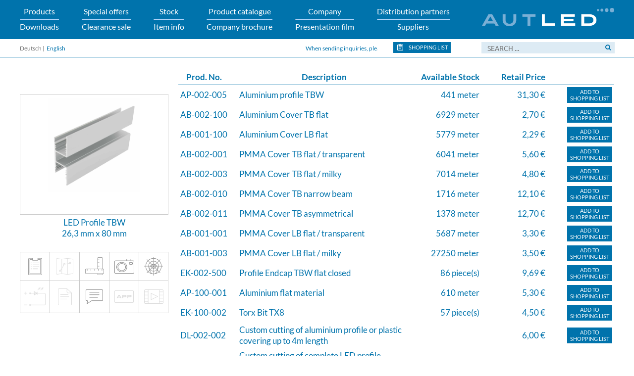

--- FILE ---
content_type: text/html; charset=UTF-8
request_url: https://autled.com/en/produktdetails/led-profil-tbw/
body_size: 54561
content:

<!DOCTYPE html>
<html class="no-js" lang="en-US">
<head>
  <meta charset="utf-8" />
  <meta http-equiv="X-UA-Compatible" content="IE=edge">
  <meta content="width=device-width, initial-scale=1.0 maximum-scale=1.0, user-scalable=no" name="viewport">
  
  <link rel="apple-touch-icon" sizes="180x180" href="https://autled.com/wp-content/themes/autled2022/imgs/apple-touch-icon.png">
  <link rel="icon" type="image/png" sizes="32x32" href="https://autled.com/wp-content/themes/autled2022/imgs/favicon-32x32.png">
  <link rel="icon" type="image/png" sizes="16x16" href="https://autled.com/wp-content/themes/autled2022/imgs/favicon-16x16.png">
  <link rel="manifest" href="https://autled.com/wp-content/themes/autled2022/imgs/site.webmanifest">
  <link rel="mask-icon" href="https://autled.com/wp-content/themes/autled2022/imgs/safari-pinned-tab.svg" color="#5bbad5">
  <meta name="msapplication-TileColor" content="#da532c">
  <meta name="theme-color" content="#ffffff">

  <title>AUTLED &#8211; Your professonal partner for all matters LEDAUTLED &#8211; Your professonal partner for all matters LED</title>
  <meta name='robots' content='index, follow, max-image-preview:large, max-snippet:-1, max-video-preview:-1' />
	<style>img:is([sizes="auto" i], [sizes^="auto," i]) { contain-intrinsic-size: 3000px 1500px }</style>
	
	<!-- This site is optimized with the Yoast SEO plugin v25.8 - https://yoast.com/wordpress/plugins/seo/ -->
	<link rel="canonical" href="https://autled.com/en/produktdetails/led-profil-tbw/" />
	<meta property="og:locale" content="en_US" />
	<meta property="og:type" content="website" />
	<meta property="og:url" content="https://autled.com/en/produktdetails/led-profil-tbw/" />
	<meta property="og:site_name" content="AUTLED - Your professonal partner for all matters LED" />
	<meta name="twitter:card" content="summary_large_image" />
	<script type="application/ld+json" class="yoast-schema-graph">{"@context":"https://schema.org","@graph":[{"@type":"WebSite","@id":"https://autled.com/en/#website","url":"https://autled.com/en/","name":"AUTLED - Ihr Kompetenzpartner für alles LED","description":"","publisher":{"@id":"https://autled.com/en/#organization"},"potentialAction":[{"@type":"SearchAction","target":{"@type":"EntryPoint","urlTemplate":"https://autled.com/en/?s={search_term_string}"},"query-input":{"@type":"PropertyValueSpecification","valueRequired":true,"valueName":"search_term_string"}}],"inLanguage":"en-US"},{"@type":"Organization","@id":"https://autled.com/en/#organization","name":"AUTLED","url":"https://autled.com/en/","logo":{"@type":"ImageObject","inLanguage":"en-US","@id":"https://autled.com/en/#/schema/logo/image/","url":"https://autled.com/wp-content/uploads/2024/03/autled-logo-blue.png","contentUrl":"https://autled.com/wp-content/uploads/2024/03/autled-logo-blue.png","width":267,"height":37,"caption":"AUTLED"},"image":{"@id":"https://autled.com/en/#/schema/logo/image/"}}]}</script>
	<!-- / Yoast SEO plugin. -->


<link rel='dns-prefetch' href='//autled.com' />
<link rel='dns-prefetch' href='//use.fontawesome.com' />
<script type="text/javascript">
/* <![CDATA[ */
window._wpemojiSettings = {"baseUrl":"https:\/\/s.w.org\/images\/core\/emoji\/16.0.1\/72x72\/","ext":".png","svgUrl":"https:\/\/s.w.org\/images\/core\/emoji\/16.0.1\/svg\/","svgExt":".svg","source":{"concatemoji":"https:\/\/autled.com\/wp-includes\/js\/wp-emoji-release.min.js?ver=6.8.3"}};
/*! This file is auto-generated */
!function(s,n){var o,i,e;function c(e){try{var t={supportTests:e,timestamp:(new Date).valueOf()};sessionStorage.setItem(o,JSON.stringify(t))}catch(e){}}function p(e,t,n){e.clearRect(0,0,e.canvas.width,e.canvas.height),e.fillText(t,0,0);var t=new Uint32Array(e.getImageData(0,0,e.canvas.width,e.canvas.height).data),a=(e.clearRect(0,0,e.canvas.width,e.canvas.height),e.fillText(n,0,0),new Uint32Array(e.getImageData(0,0,e.canvas.width,e.canvas.height).data));return t.every(function(e,t){return e===a[t]})}function u(e,t){e.clearRect(0,0,e.canvas.width,e.canvas.height),e.fillText(t,0,0);for(var n=e.getImageData(16,16,1,1),a=0;a<n.data.length;a++)if(0!==n.data[a])return!1;return!0}function f(e,t,n,a){switch(t){case"flag":return n(e,"\ud83c\udff3\ufe0f\u200d\u26a7\ufe0f","\ud83c\udff3\ufe0f\u200b\u26a7\ufe0f")?!1:!n(e,"\ud83c\udde8\ud83c\uddf6","\ud83c\udde8\u200b\ud83c\uddf6")&&!n(e,"\ud83c\udff4\udb40\udc67\udb40\udc62\udb40\udc65\udb40\udc6e\udb40\udc67\udb40\udc7f","\ud83c\udff4\u200b\udb40\udc67\u200b\udb40\udc62\u200b\udb40\udc65\u200b\udb40\udc6e\u200b\udb40\udc67\u200b\udb40\udc7f");case"emoji":return!a(e,"\ud83e\udedf")}return!1}function g(e,t,n,a){var r="undefined"!=typeof WorkerGlobalScope&&self instanceof WorkerGlobalScope?new OffscreenCanvas(300,150):s.createElement("canvas"),o=r.getContext("2d",{willReadFrequently:!0}),i=(o.textBaseline="top",o.font="600 32px Arial",{});return e.forEach(function(e){i[e]=t(o,e,n,a)}),i}function t(e){var t=s.createElement("script");t.src=e,t.defer=!0,s.head.appendChild(t)}"undefined"!=typeof Promise&&(o="wpEmojiSettingsSupports",i=["flag","emoji"],n.supports={everything:!0,everythingExceptFlag:!0},e=new Promise(function(e){s.addEventListener("DOMContentLoaded",e,{once:!0})}),new Promise(function(t){var n=function(){try{var e=JSON.parse(sessionStorage.getItem(o));if("object"==typeof e&&"number"==typeof e.timestamp&&(new Date).valueOf()<e.timestamp+604800&&"object"==typeof e.supportTests)return e.supportTests}catch(e){}return null}();if(!n){if("undefined"!=typeof Worker&&"undefined"!=typeof OffscreenCanvas&&"undefined"!=typeof URL&&URL.createObjectURL&&"undefined"!=typeof Blob)try{var e="postMessage("+g.toString()+"("+[JSON.stringify(i),f.toString(),p.toString(),u.toString()].join(",")+"));",a=new Blob([e],{type:"text/javascript"}),r=new Worker(URL.createObjectURL(a),{name:"wpTestEmojiSupports"});return void(r.onmessage=function(e){c(n=e.data),r.terminate(),t(n)})}catch(e){}c(n=g(i,f,p,u))}t(n)}).then(function(e){for(var t in e)n.supports[t]=e[t],n.supports.everything=n.supports.everything&&n.supports[t],"flag"!==t&&(n.supports.everythingExceptFlag=n.supports.everythingExceptFlag&&n.supports[t]);n.supports.everythingExceptFlag=n.supports.everythingExceptFlag&&!n.supports.flag,n.DOMReady=!1,n.readyCallback=function(){n.DOMReady=!0}}).then(function(){return e}).then(function(){var e;n.supports.everything||(n.readyCallback(),(e=n.source||{}).concatemoji?t(e.concatemoji):e.wpemoji&&e.twemoji&&(t(e.twemoji),t(e.wpemoji)))}))}((window,document),window._wpemojiSettings);
/* ]]> */
</script>
<style id='wp-emoji-styles-inline-css' type='text/css'>

	img.wp-smiley, img.emoji {
		display: inline !important;
		border: none !important;
		box-shadow: none !important;
		height: 1em !important;
		width: 1em !important;
		margin: 0 0.07em !important;
		vertical-align: -0.1em !important;
		background: none !important;
		padding: 0 !important;
	}
</style>
<link rel='stylesheet' id='wp-block-library-css' href='https://autled.com/wp-includes/css/dist/block-library/style.min.css?ver=6.8.3' type='text/css' media='all' />
<style id='classic-theme-styles-inline-css' type='text/css'>
/*! This file is auto-generated */
.wp-block-button__link{color:#fff;background-color:#32373c;border-radius:9999px;box-shadow:none;text-decoration:none;padding:calc(.667em + 2px) calc(1.333em + 2px);font-size:1.125em}.wp-block-file__button{background:#32373c;color:#fff;text-decoration:none}
</style>
<style id='global-styles-inline-css' type='text/css'>
:root{--wp--preset--aspect-ratio--square: 1;--wp--preset--aspect-ratio--4-3: 4/3;--wp--preset--aspect-ratio--3-4: 3/4;--wp--preset--aspect-ratio--3-2: 3/2;--wp--preset--aspect-ratio--2-3: 2/3;--wp--preset--aspect-ratio--16-9: 16/9;--wp--preset--aspect-ratio--9-16: 9/16;--wp--preset--color--black: #000000;--wp--preset--color--cyan-bluish-gray: #abb8c3;--wp--preset--color--white: #ffffff;--wp--preset--color--pale-pink: #f78da7;--wp--preset--color--vivid-red: #cf2e2e;--wp--preset--color--luminous-vivid-orange: #ff6900;--wp--preset--color--luminous-vivid-amber: #fcb900;--wp--preset--color--light-green-cyan: #7bdcb5;--wp--preset--color--vivid-green-cyan: #00d084;--wp--preset--color--pale-cyan-blue: #8ed1fc;--wp--preset--color--vivid-cyan-blue: #0693e3;--wp--preset--color--vivid-purple: #9b51e0;--wp--preset--gradient--vivid-cyan-blue-to-vivid-purple: linear-gradient(135deg,rgba(6,147,227,1) 0%,rgb(155,81,224) 100%);--wp--preset--gradient--light-green-cyan-to-vivid-green-cyan: linear-gradient(135deg,rgb(122,220,180) 0%,rgb(0,208,130) 100%);--wp--preset--gradient--luminous-vivid-amber-to-luminous-vivid-orange: linear-gradient(135deg,rgba(252,185,0,1) 0%,rgba(255,105,0,1) 100%);--wp--preset--gradient--luminous-vivid-orange-to-vivid-red: linear-gradient(135deg,rgba(255,105,0,1) 0%,rgb(207,46,46) 100%);--wp--preset--gradient--very-light-gray-to-cyan-bluish-gray: linear-gradient(135deg,rgb(238,238,238) 0%,rgb(169,184,195) 100%);--wp--preset--gradient--cool-to-warm-spectrum: linear-gradient(135deg,rgb(74,234,220) 0%,rgb(151,120,209) 20%,rgb(207,42,186) 40%,rgb(238,44,130) 60%,rgb(251,105,98) 80%,rgb(254,248,76) 100%);--wp--preset--gradient--blush-light-purple: linear-gradient(135deg,rgb(255,206,236) 0%,rgb(152,150,240) 100%);--wp--preset--gradient--blush-bordeaux: linear-gradient(135deg,rgb(254,205,165) 0%,rgb(254,45,45) 50%,rgb(107,0,62) 100%);--wp--preset--gradient--luminous-dusk: linear-gradient(135deg,rgb(255,203,112) 0%,rgb(199,81,192) 50%,rgb(65,88,208) 100%);--wp--preset--gradient--pale-ocean: linear-gradient(135deg,rgb(255,245,203) 0%,rgb(182,227,212) 50%,rgb(51,167,181) 100%);--wp--preset--gradient--electric-grass: linear-gradient(135deg,rgb(202,248,128) 0%,rgb(113,206,126) 100%);--wp--preset--gradient--midnight: linear-gradient(135deg,rgb(2,3,129) 0%,rgb(40,116,252) 100%);--wp--preset--font-size--small: 13px;--wp--preset--font-size--medium: 20px;--wp--preset--font-size--large: 36px;--wp--preset--font-size--x-large: 42px;--wp--preset--spacing--20: 0.44rem;--wp--preset--spacing--30: 0.67rem;--wp--preset--spacing--40: 1rem;--wp--preset--spacing--50: 1.5rem;--wp--preset--spacing--60: 2.25rem;--wp--preset--spacing--70: 3.38rem;--wp--preset--spacing--80: 5.06rem;--wp--preset--shadow--natural: 6px 6px 9px rgba(0, 0, 0, 0.2);--wp--preset--shadow--deep: 12px 12px 50px rgba(0, 0, 0, 0.4);--wp--preset--shadow--sharp: 6px 6px 0px rgba(0, 0, 0, 0.2);--wp--preset--shadow--outlined: 6px 6px 0px -3px rgba(255, 255, 255, 1), 6px 6px rgba(0, 0, 0, 1);--wp--preset--shadow--crisp: 6px 6px 0px rgba(0, 0, 0, 1);}:where(.is-layout-flex){gap: 0.5em;}:where(.is-layout-grid){gap: 0.5em;}body .is-layout-flex{display: flex;}.is-layout-flex{flex-wrap: wrap;align-items: center;}.is-layout-flex > :is(*, div){margin: 0;}body .is-layout-grid{display: grid;}.is-layout-grid > :is(*, div){margin: 0;}:where(.wp-block-columns.is-layout-flex){gap: 2em;}:where(.wp-block-columns.is-layout-grid){gap: 2em;}:where(.wp-block-post-template.is-layout-flex){gap: 1.25em;}:where(.wp-block-post-template.is-layout-grid){gap: 1.25em;}.has-black-color{color: var(--wp--preset--color--black) !important;}.has-cyan-bluish-gray-color{color: var(--wp--preset--color--cyan-bluish-gray) !important;}.has-white-color{color: var(--wp--preset--color--white) !important;}.has-pale-pink-color{color: var(--wp--preset--color--pale-pink) !important;}.has-vivid-red-color{color: var(--wp--preset--color--vivid-red) !important;}.has-luminous-vivid-orange-color{color: var(--wp--preset--color--luminous-vivid-orange) !important;}.has-luminous-vivid-amber-color{color: var(--wp--preset--color--luminous-vivid-amber) !important;}.has-light-green-cyan-color{color: var(--wp--preset--color--light-green-cyan) !important;}.has-vivid-green-cyan-color{color: var(--wp--preset--color--vivid-green-cyan) !important;}.has-pale-cyan-blue-color{color: var(--wp--preset--color--pale-cyan-blue) !important;}.has-vivid-cyan-blue-color{color: var(--wp--preset--color--vivid-cyan-blue) !important;}.has-vivid-purple-color{color: var(--wp--preset--color--vivid-purple) !important;}.has-black-background-color{background-color: var(--wp--preset--color--black) !important;}.has-cyan-bluish-gray-background-color{background-color: var(--wp--preset--color--cyan-bluish-gray) !important;}.has-white-background-color{background-color: var(--wp--preset--color--white) !important;}.has-pale-pink-background-color{background-color: var(--wp--preset--color--pale-pink) !important;}.has-vivid-red-background-color{background-color: var(--wp--preset--color--vivid-red) !important;}.has-luminous-vivid-orange-background-color{background-color: var(--wp--preset--color--luminous-vivid-orange) !important;}.has-luminous-vivid-amber-background-color{background-color: var(--wp--preset--color--luminous-vivid-amber) !important;}.has-light-green-cyan-background-color{background-color: var(--wp--preset--color--light-green-cyan) !important;}.has-vivid-green-cyan-background-color{background-color: var(--wp--preset--color--vivid-green-cyan) !important;}.has-pale-cyan-blue-background-color{background-color: var(--wp--preset--color--pale-cyan-blue) !important;}.has-vivid-cyan-blue-background-color{background-color: var(--wp--preset--color--vivid-cyan-blue) !important;}.has-vivid-purple-background-color{background-color: var(--wp--preset--color--vivid-purple) !important;}.has-black-border-color{border-color: var(--wp--preset--color--black) !important;}.has-cyan-bluish-gray-border-color{border-color: var(--wp--preset--color--cyan-bluish-gray) !important;}.has-white-border-color{border-color: var(--wp--preset--color--white) !important;}.has-pale-pink-border-color{border-color: var(--wp--preset--color--pale-pink) !important;}.has-vivid-red-border-color{border-color: var(--wp--preset--color--vivid-red) !important;}.has-luminous-vivid-orange-border-color{border-color: var(--wp--preset--color--luminous-vivid-orange) !important;}.has-luminous-vivid-amber-border-color{border-color: var(--wp--preset--color--luminous-vivid-amber) !important;}.has-light-green-cyan-border-color{border-color: var(--wp--preset--color--light-green-cyan) !important;}.has-vivid-green-cyan-border-color{border-color: var(--wp--preset--color--vivid-green-cyan) !important;}.has-pale-cyan-blue-border-color{border-color: var(--wp--preset--color--pale-cyan-blue) !important;}.has-vivid-cyan-blue-border-color{border-color: var(--wp--preset--color--vivid-cyan-blue) !important;}.has-vivid-purple-border-color{border-color: var(--wp--preset--color--vivid-purple) !important;}.has-vivid-cyan-blue-to-vivid-purple-gradient-background{background: var(--wp--preset--gradient--vivid-cyan-blue-to-vivid-purple) !important;}.has-light-green-cyan-to-vivid-green-cyan-gradient-background{background: var(--wp--preset--gradient--light-green-cyan-to-vivid-green-cyan) !important;}.has-luminous-vivid-amber-to-luminous-vivid-orange-gradient-background{background: var(--wp--preset--gradient--luminous-vivid-amber-to-luminous-vivid-orange) !important;}.has-luminous-vivid-orange-to-vivid-red-gradient-background{background: var(--wp--preset--gradient--luminous-vivid-orange-to-vivid-red) !important;}.has-very-light-gray-to-cyan-bluish-gray-gradient-background{background: var(--wp--preset--gradient--very-light-gray-to-cyan-bluish-gray) !important;}.has-cool-to-warm-spectrum-gradient-background{background: var(--wp--preset--gradient--cool-to-warm-spectrum) !important;}.has-blush-light-purple-gradient-background{background: var(--wp--preset--gradient--blush-light-purple) !important;}.has-blush-bordeaux-gradient-background{background: var(--wp--preset--gradient--blush-bordeaux) !important;}.has-luminous-dusk-gradient-background{background: var(--wp--preset--gradient--luminous-dusk) !important;}.has-pale-ocean-gradient-background{background: var(--wp--preset--gradient--pale-ocean) !important;}.has-electric-grass-gradient-background{background: var(--wp--preset--gradient--electric-grass) !important;}.has-midnight-gradient-background{background: var(--wp--preset--gradient--midnight) !important;}.has-small-font-size{font-size: var(--wp--preset--font-size--small) !important;}.has-medium-font-size{font-size: var(--wp--preset--font-size--medium) !important;}.has-large-font-size{font-size: var(--wp--preset--font-size--large) !important;}.has-x-large-font-size{font-size: var(--wp--preset--font-size--x-large) !important;}
:where(.wp-block-post-template.is-layout-flex){gap: 1.25em;}:where(.wp-block-post-template.is-layout-grid){gap: 1.25em;}
:where(.wp-block-columns.is-layout-flex){gap: 2em;}:where(.wp-block-columns.is-layout-grid){gap: 2em;}
:root :where(.wp-block-pullquote){font-size: 1.5em;line-height: 1.6;}
</style>
<link rel='stylesheet' id='contact-form-7-css' href='https://autled.com/wp-content/plugins/contact-form-7/includes/css/styles.css?ver=6.1.1' type='text/css' media='all' />
<link rel='stylesheet' id='normalize_css-css' href='https://autled.com/wp-content/themes/autled2022/css/normalize.css?ver=6.8.3' type='text/css' media='all' />
<link rel='stylesheet' id='style_css-css' href='https://autled.com/wp-content/themes/autled2022/style.css?ver=2.2.31' type='text/css' media='all' />
<link rel='stylesheet' id='responsive_css-css' href='https://autled.com/wp-content/themes/autled2022/css/responsive.css?ver=2.2.31' type='text/css' media='all' />
<link rel='stylesheet' id='print_css-css' href='https://autled.com/wp-content/themes/autled2022/css/print.css?ver=2.2.31' type='text/css' media='all' />
<link rel='stylesheet' id='dashicons-css' href='https://autled.com/wp-includes/css/dashicons.min.css?ver=6.8.3' type='text/css' media='all' />
<link rel='stylesheet' id='thickbox-css' href='https://autled.com/wp-includes/js/thickbox/thickbox.css?ver=6.8.3' type='text/css' media='all' />
<link rel='stylesheet' id='merkliste-css' href='https://autled.com/wp-content/themes/autled2022/merkliste/style.css?ver=2.2.31' type='text/css' media='all' />
<!--n2css--><!--n2js--><script type="text/javascript" src="https://autled.com/wp-includes/js/jquery/jquery.min.js?ver=3.7.1" id="jquery-core-js"></script>
<script type="text/javascript" src="https://autled.com/wp-includes/js/jquery/jquery-migrate.min.js?ver=3.4.1" id="jquery-migrate-js"></script>
<link rel="https://api.w.org/" href="https://autled.com/en/wp-json/" /><link rel="EditURI" type="application/rsd+xml" title="RSD" href="https://autled.com/xmlrpc.php?rsd" />
<meta name="generator" content="WordPress 6.8.3" />
<style>
.qtranxs_flag_de {background-image: url(https://autled.com/wp-content/plugins/qtranslate-xt/flags/de.png); background-repeat: no-repeat;}
.qtranxs_flag_en {background-image: url(https://autled.com/wp-content/plugins/qtranslate-xt/flags/gb.png); background-repeat: no-repeat;}
</style>
<link hreflang="de" href="https://autled.com/de/produktdetails/led-profil-tbw/" rel="alternate" />
<link hreflang="en" href="https://autled.com/en/produktdetails/led-profil-tbw/" rel="alternate" />
<link hreflang="x-default" href="https://autled.com/produktdetails/led-profil-tbw/" rel="alternate" />
<meta name="generator" content="qTranslate-XT 3.12.1" />
 <!--css, js files for themes and plugins-->
  <!-- Global site tag (gtag.js) - Google Analytics -->
  <script async src="https://www.googletagmanager.com/gtag/js?id=UA-93108756-6"></script>
  <script>
    window.LOCALE = 'en-US';
  </script>
    <script>
    window.dataLayer = window.dataLayer || [];
    function gtag(){dataLayer.push(arguments);}
    gtag('js', new Date());

    gtag('config', 'UA-93108756-6');
  </script>
</head>

<body class="blog wp-theme-autled2022 lang-en">
		<header role="banner" data-position="fixed">
			<nav role="navigation">
			    <img id="btn-nav-mobil" src="https://autled.com/wp-content/themes/autled2022/imgs/btns/btn-nav-mobil.png">				
                
                <ul id="menu-hauptmenue" class=""><li id="menu-item-40" class="menu-item menu-item-type-post_type menu-item-object-page menu-item-40"><a href="https://autled.com/en/produkte-download/">Products<hr>Downloads</a></li>
<li id="menu-item-10862" class="menu-item menu-item-type-post_type menu-item-object-page menu-item-10862"><a href="https://autled.com/en/sale/">Special offers<hr>Clearance sale</a></li>
<li id="menu-item-10362" class="menu-item menu-item-type-post_type menu-item-object-page menu-item-10362"><a href="https://autled.com/en/produktinformationen/">Stock<hr>Item info</a></li>
<li id="menu-item-39" class="menu-item menu-item-type-post_type menu-item-object-page menu-item-39"><a href="https://autled.com/en/katalog/">Product catalogue<hr>Company brochure</a></li>
<li id="menu-item-35" class="menu-item menu-item-type-post_type menu-item-object-page menu-item-35"><a href="https://autled.com/en/unternehmen/">Company<hr>Presentation film</a></li>
<li id="menu-item-10859" class="menu-item menu-item-type-post_type menu-item-object-page menu-item-10859"><a href="https://autled.com/en/vertriebspartner/">Distribution partners<hr>Suppliers</a></li>
</ul>                
            <a id="home-icon" href="/"><img src="https://autled.com/wp-content/themes/autled2022/imgs/btns/home.png" alt="Home"></a>    
                
            <figure id="logo">
				<a href="/"><img src="https://autled.com/wp-content/themes/autled2022/imgs/logos/autled-logo.png" alt="AUTLED" /></a>
        	</figure>				
			</nav>

      <div class="langswitch">
				
<ul class="language-chooser language-chooser-text qtranxs_language_chooser" id="qtranslate-chooser">
<li class="lang-de"><a href="https://autled.com/de/produktdetails/led-profil-tbw/" title="Deutsch (de)" class="qtranxs_text qtranxs_text_de"><span>Deutsch</span></a></li>
<li class="lang-en active"><a href="https://autled.com/en/produktdetails/led-profil-tbw/" title="English (en)" class="qtranxs_text qtranxs_text_en"><span>English</span></a></li>
</ul><div class="qtranxs_widget_end"></div>

        <marquee scrollamount="4" class="info">
                      When sending inquiries, please only use <a href="mailto:inquiry@autled.com">inquiry@autled.com</a>. Orders from distribution partners should be sent to <a href="mailto:order@autled.com">order@autled.com</a>. Please do not use office@autled.com for orders or inquiries any longer!
                  </marquee>
        <div>
          <button onClick="window.toggleWishlist()" class="shopping-cart button is-primary is-tiny">
            <img src="https://autled.com/wp-content/themes/autled2022/imgs/icons/shopplinglist.svg?v=2"">
            <span>Shopping list          </button>
        </div>

        <div id="autled-search">
          <form role="search" method="get" class="searchbox" action="https://autled.com/en/">		
        
        <input type="search" class="searchbox-input" placeholder="SEARCH ..." value="" name="s" onkeyup="buttonUp();">
        
	<input type="submit" id="fa-search" value="">
    <label for="fa-search">
        <i class="fa fa-search"></i>
    </label>
     <span class="searchbox-icon"></span>
</form>
        </div>
			</div>
    </header>

<div class="home-wrapper">
  <section id="inhalt-slider">
    <article>
          </article>
  </section>

  <section id="produkte" class="single-product-detail">
    <article>
  <div class="produkt-liste detailed">
    <div class="left">
      <div class="vorschau">
    <figure>
    <img src="https://autled.com/daten/foto/Produktfoto_LED-Profil-TBW_v1.jpg" loading="lazy" alt="LED Profile TBW<br>26,3 mm x 80 mm">
  </figure>
</div>
       <p>
      LED Profile TBW<br>26,3 mm x 80 mm    
    </p>
      <div class="links">
  <ul class="produkt-downloads">
                <li>
              <a href="https://autled.com/daten/datenblatt/Datenblatt_LED-Profil-TBW.pdf" target="_blank" title="Specification Sheet">
                <img src="https://autled.com/wp-content/themes/autled2022/imgs/icons/datenblatt.png" alt="Specification Sheet">
              </a>
            </li>
                          <li class="nolink" title="Measuring Results">
              <img class="op5" src="https://autled.com/wp-content/themes/autled2022/imgs/icons/messprotokoll.png" alt="Measuring Results">
            </li>
                      <li>
              <a href="https://autled.com/daten/skizze/Produktskizze_LED-Profil-TBW.zip" target="_blank" title="Product DimDrawings">
                <img src="https://autled.com/wp-content/themes/autled2022/imgs/icons/produktskizze.png" alt="Product DimDrawings">
              </a>
            </li>
                          <li>
              <a href="/produktfotos?89303" target="_blank" title="Product Photo">
                <img src="https://autled.com/wp-content/themes/autled2022/imgs/icons/produktfoto.png" alt="Product Photo">
              </a>
            </li>
                          <li>
              <a href="https://autled.com/daten/eulum/Eulumfile_LED-Profil-TBW.zip" target="_blank" title="Eulumdates">
                <img src="https://autled.com/wp-content/themes/autled2022/imgs/icons/eulumendaten.png" alt="Eulumdates">
              </a>
            </li>
                          <li class="nolink" title="Wiring Diagram">
              <img class="op5" src="https://autled.com/wp-content/themes/autled2022/imgs/icons/schaltschema-icon.png" alt="Wiring Diagram">
            </li>
                      <li class="nolink" title="User Manual">
              <img class="op5" src="https://autled.com/wp-content/themes/autled2022/imgs/icons/bedienungsanleitung.png" alt="User Manual">
            </li>
                      <li>
              <a href="https://autled.com/daten/info/AUTLED_LED_Profile_Matrix_v1.pdf" target="_blank" title="Additional Information">
                <img src="https://autled.com/wp-content/themes/autled2022/imgs/icons/zusatzinformation.png" alt="Additional Information">
              </a>
            </li>
                          <li class="nolink" title="App">
              <img class="op5" src="https://autled.com/wp-content/themes/autled2022/imgs/icons/software.png" alt="App">
            </li>
                      <li class="nolink" title="Video">
              <img class="op5" src="https://autled.com/wp-content/themes/autled2022/imgs/icons/video.png" alt="Video">
            </li>
            </ul>
</div>    </div>
    <div class="right">
      <table>
        <thead>
          <tr>
            <th>Prod. No.</th>
            <th>Description</th>
            <th class="is-numeric">Available Stock</th>
            <th class="is-numeric is-price">Retail Price</th>
            <th></th>
          </tr>
        </thead>
        <tbody>
                        <tr>
                <td data-label="Prod. No.: ">AP-002-005</td>
                <td>
                  <span>
                    Aluminium profile TBW                                      </span>
                </td>
                <td data-label="Stock: " class="is-numeric">
                                      441 meter                                  </td>
                <td data-label="Price: " class="is-numeric is-price">31,30 €</td>
                <td class="is-numeric is-price">
                  <button onClick="addProduct('[base64]')" class="button is-primary is-tiny">
                    Add to<br>Shopping list                  </button>
                </td>
              </tr>
                          <tr>
                <td data-label="Prod. No.: ">AB-002-100</td>
                <td>
                  <span>
                    Aluminium Cover TB flat                                      </span>
                </td>
                <td data-label="Stock: " class="is-numeric">
                                      6929 meter                                  </td>
                <td data-label="Price: " class="is-numeric is-price">2,70 €</td>
                <td class="is-numeric is-price">
                  <button onClick="addProduct('[base64]')" class="button is-primary is-tiny">
                    Add to<br>Shopping list                  </button>
                </td>
              </tr>
                          <tr>
                <td data-label="Prod. No.: ">AB-001-100</td>
                <td>
                  <span>
                    Aluminium Cover LB flat                                       </span>
                </td>
                <td data-label="Stock: " class="is-numeric">
                                      5779 meter                                  </td>
                <td data-label="Price: " class="is-numeric is-price">2,29 €</td>
                <td class="is-numeric is-price">
                  <button onClick="addProduct('[base64]')" class="button is-primary is-tiny">
                    Add to<br>Shopping list                  </button>
                </td>
              </tr>
                          <tr>
                <td data-label="Prod. No.: ">AB-002-001</td>
                <td>
                  <span>
                    PMMA Cover TB flat / transparent                                      </span>
                </td>
                <td data-label="Stock: " class="is-numeric">
                                      6041 meter                                  </td>
                <td data-label="Price: " class="is-numeric is-price">5,60 €</td>
                <td class="is-numeric is-price">
                  <button onClick="addProduct('[base64]')" class="button is-primary is-tiny">
                    Add to<br>Shopping list                  </button>
                </td>
              </tr>
                          <tr>
                <td data-label="Prod. No.: ">AB-002-003</td>
                <td>
                  <span>
                    PMMA Cover TB flat / milky                                      </span>
                </td>
                <td data-label="Stock: " class="is-numeric">
                                      7014 meter                                  </td>
                <td data-label="Price: " class="is-numeric is-price">4,80 €</td>
                <td class="is-numeric is-price">
                  <button onClick="addProduct('[base64]')" class="button is-primary is-tiny">
                    Add to<br>Shopping list                  </button>
                </td>
              </tr>
                          <tr>
                <td data-label="Prod. No.: ">AB-002-010</td>
                <td>
                  <span>
                    PMMA Cover TB narrow beam                                       </span>
                </td>
                <td data-label="Stock: " class="is-numeric">
                                      1716 meter                                  </td>
                <td data-label="Price: " class="is-numeric is-price">12,10 €</td>
                <td class="is-numeric is-price">
                  <button onClick="addProduct('[base64]')" class="button is-primary is-tiny">
                    Add to<br>Shopping list                  </button>
                </td>
              </tr>
                          <tr>
                <td data-label="Prod. No.: ">AB-002-011</td>
                <td>
                  <span>
                    PMMA Cover TB asymmetrical                                      </span>
                </td>
                <td data-label="Stock: " class="is-numeric">
                                      1378 meter                                  </td>
                <td data-label="Price: " class="is-numeric is-price">12,70 €</td>
                <td class="is-numeric is-price">
                  <button onClick="addProduct('[base64]')" class="button is-primary is-tiny">
                    Add to<br>Shopping list                  </button>
                </td>
              </tr>
                          <tr>
                <td data-label="Prod. No.: ">AB-001-001</td>
                <td>
                  <span>
                    PMMA Cover LB flat / transparent                                      </span>
                </td>
                <td data-label="Stock: " class="is-numeric">
                                      5687 meter                                  </td>
                <td data-label="Price: " class="is-numeric is-price">3,30 €</td>
                <td class="is-numeric is-price">
                  <button onClick="addProduct('[base64]')" class="button is-primary is-tiny">
                    Add to<br>Shopping list                  </button>
                </td>
              </tr>
                          <tr>
                <td data-label="Prod. No.: ">AB-001-003</td>
                <td>
                  <span>
                    PMMA Cover LB flat / milky                                       </span>
                </td>
                <td data-label="Stock: " class="is-numeric">
                                      27250 meter                                  </td>
                <td data-label="Price: " class="is-numeric is-price">3,50 €</td>
                <td class="is-numeric is-price">
                  <button onClick="addProduct('[base64]')" class="button is-primary is-tiny">
                    Add to<br>Shopping list                  </button>
                </td>
              </tr>
                          <tr>
                <td data-label="Prod. No.: ">EK-002-500</td>
                <td>
                  <span>
                    Profile Endcap TBW flat closed                                      </span>
                </td>
                <td data-label="Stock: " class="is-numeric">
                                      86 piece(s)                                  </td>
                <td data-label="Price: " class="is-numeric is-price">9,69 €</td>
                <td class="is-numeric is-price">
                  <button onClick="addProduct('[base64]')" class="button is-primary is-tiny">
                    Add to<br>Shopping list                  </button>
                </td>
              </tr>
                          <tr>
                <td data-label="Prod. No.: ">AP-100-001</td>
                <td>
                  <span>
                    Aluminium flat material                                      </span>
                </td>
                <td data-label="Stock: " class="is-numeric">
                                      610 meter                                  </td>
                <td data-label="Price: " class="is-numeric is-price">5,30 €</td>
                <td class="is-numeric is-price">
                  <button onClick="addProduct('[base64]')" class="button is-primary is-tiny">
                    Add to<br>Shopping list                  </button>
                </td>
              </tr>
                          <tr>
                <td data-label="Prod. No.: ">EK-100-002</td>
                <td>
                  <span>
                    Torx Bit TX8                                      </span>
                </td>
                <td data-label="Stock: " class="is-numeric">
                                      57 piece(s)                                  </td>
                <td data-label="Price: " class="is-numeric is-price">4,50 €</td>
                <td class="is-numeric is-price">
                  <button onClick="addProduct('[base64]')" class="button is-primary is-tiny">
                    Add to<br>Shopping list                  </button>
                </td>
              </tr>
                          <tr>
                <td data-label="Prod. No.: ">DL-002-002</td>
                <td>
                  <span>
                    Custom cutting of aluminium profile or plastic covering up to 4m length                                      </span>
                </td>
                <td data-label="Stock: " class="is-numeric">
                                  </td>
                <td data-label="Price: " class="is-numeric is-price">6,00 €</td>
                <td class="is-numeric is-price">
                  <button onClick="addProduct('[base64]')" class="button is-primary is-tiny">
                    Add to<br>Shopping list                  </button>
                </td>
              </tr>
                          <tr>
                <td data-label="Prod. No.: ">DL-002-003</td>
                <td>
                  <span>
                    Custom cutting of complete LED profile (aluminium profile + plastic cover) up to 4m length                                      </span>
                </td>
                <td data-label="Stock: " class="is-numeric">
                                  </td>
                <td data-label="Price: " class="is-numeric is-price">8,00 €</td>
                <td class="is-numeric is-price">
                  <button onClick="addProduct('[base64]')" class="button is-primary is-tiny">
                    Add to<br>Shopping list                  </button>
                </td>
              </tr>
                          <tr>
                <td data-label="Prod. No.: ">DL-002-102</td>
                <td>
                  <span>
                    Custom cutting of aluminium profile or plastic covering with miter up to 4m length                                      </span>
                </td>
                <td data-label="Stock: " class="is-numeric">
                                  </td>
                <td data-label="Price: " class="is-numeric is-price">9,00 €</td>
                <td class="is-numeric is-price">
                  <button onClick="addProduct('[base64]')" class="button is-primary is-tiny">
                    Add to<br>Shopping list                  </button>
                </td>
              </tr>
                          <tr>
                <td data-label="Prod. No.: ">DL-002-103</td>
                <td>
                  <span>
                    Custom cutting of complete LED profile (aluminium profile + plastic cover) with miter up to 4m length                                      </span>
                </td>
                <td data-label="Stock: " class="is-numeric">
                                  </td>
                <td data-label="Price: " class="is-numeric is-price">12,00 €</td>
                <td class="is-numeric is-price">
                  <button onClick="addProduct('[base64]')" class="button is-primary is-tiny">
                    Add to<br>Shopping list                  </button>
                </td>
              </tr>
                              </tbody>
      </table>
    </div>
  </div>
  <script>
    function addProduct(json) {
      console.log(json)

      window.addProductFromPage(json)
    }

  </script>
</article>
  </section>
</div>

<div id="merkliste"></div>
<footer>
	<div>
    <div class="col1-3">
        <img src="https://autled.com/wp-content/themes/autled2022/imgs/logos/autled-logo.png" alt="AUTLED" />
        <p>&copy; COPYRIGHT 2026 AUTLED GMBH<br>
         
                    ALL RIGHTS RESERVED
                </p>
    </div>
    <div class="col1-3">
        <ul id="menu-footer-menue" class=""><li id="menu-item-42" class="menu-item menu-item-type-post_type menu-item-object-page menu-item-42"><a href="https://autled.com/en/agb/">T&#038;Cs</a></li>
<li id="menu-item-41" class="menu-item menu-item-type-post_type menu-item-object-page menu-item-41"><a href="https://autled.com/en/impressum/">Legal Notice</a></li>
<li id="menu-item-6787" class="menu-item menu-item-type-post_type menu-item-object-page menu-item-6787"><a href="https://autled.com/en/datenschutzerklaerung/">Privacy Policy</a></li>
</ul>    </div>
    <!--<div class="col1-3">
        <p>AUTLED GMBH</p>
        <p>Resselstrasse 3<br>A-2120 Obersdorf<br>T: +43 (0)2245 / 21 222<br>F: +43 (0)2245 / 21 222-99<br><a href="mailto:office@autled.com">office@autled.com</a></p>
    </div>-->
        
    <div class="col1-3">
<p><strong>AUTLED GMBH</strong><br>Resselstrasse 3, A-2120 Obersdorf<br>T: +43 (0)2245 / 21 222, F: +43 (0)2245 / 21 222-99, inquiry@autled.com</p>
</div>    
        
    </div>
</footer>

	<script type="speculationrules">
{"prefetch":[{"source":"document","where":{"and":[{"href_matches":"\/en\/*"},{"not":{"href_matches":["\/wp-*.php","\/wp-admin\/*","\/wp-content\/uploads\/*","\/wp-content\/*","\/wp-content\/plugins\/*","\/wp-content\/themes\/autled2022\/*","\/en\/*\\?(.+)"]}},{"not":{"selector_matches":"a[rel~=\"nofollow\"]"}},{"not":{"selector_matches":".no-prefetch, .no-prefetch a"}}]},"eagerness":"conservative"}]}
</script>
<script type="text/javascript" src="https://autled.com/wp-includes/js/dist/hooks.min.js?ver=4d63a3d491d11ffd8ac6" id="wp-hooks-js"></script>
<script type="text/javascript" src="https://autled.com/wp-includes/js/dist/i18n.min.js?ver=5e580eb46a90c2b997e6" id="wp-i18n-js"></script>
<script type="text/javascript" id="wp-i18n-js-after">
/* <![CDATA[ */
wp.i18n.setLocaleData( { 'text direction\u0004ltr': [ 'ltr' ] } );
/* ]]> */
</script>
<script type="text/javascript" src="https://autled.com/wp-content/plugins/contact-form-7/includes/swv/js/index.js?ver=6.1.1" id="swv-js"></script>
<script type="text/javascript" id="contact-form-7-js-before">
/* <![CDATA[ */
var wpcf7 = {
    "api": {
        "root": "https:\/\/autled.com\/en\/wp-json\/",
        "namespace": "contact-form-7\/v1"
    }
};
/* ]]> */
</script>
<script type="text/javascript" src="https://autled.com/wp-content/plugins/contact-form-7/includes/js/index.js?ver=6.1.1" id="contact-form-7-js"></script>
<script type="text/javascript" src="https://autled.com/wp-content/themes/autled2022/js/modernizr-latest.js?ver=6.8.3" id="modernizr_js-js"></script>
<script type="text/javascript" src="https://autled.com/wp-content/themes/autled2022/js/init-mobilnav.js?ver=6.8.3" id="mobil_nav_js-js"></script>
<script type="text/javascript" src="https://autled.com/wp-content/themes/autled2022/js/init-accordion.js?ver=1.0.15" id="accordion_js-js"></script>
<script type="text/javascript" src="https://autled.com/wp-content/themes/autled2022/js/init-icon-mouseover.js?ver=6.8.3" id="icon_mouseover_js-js"></script>
<script type="text/javascript" src="https://use.fontawesome.com/707c0b902c.js?ver=6.8.3" id="fontawesome_js-js"></script>
<script type="text/javascript" id="thickbox-js-extra">
/* <![CDATA[ */
var thickboxL10n = {"next":"Next >","prev":"< Prev","image":"Image","of":"of","close":"Close","noiframes":"This feature requires inline frames. You have iframes disabled or your browser does not support them.","loadingAnimation":"https:\/\/autled.com\/wp-includes\/js\/thickbox\/loadingAnimation.gif"};
/* ]]> */
</script>
<script type="text/javascript" src="https://autled.com/wp-includes/js/thickbox/thickbox.js?ver=3.1-20121105" id="thickbox-js"></script>
<script type="text/javascript" src="https://autled.com/wp-content/themes/autled2022/merkliste/merkliste.mjs?ver=1.0.15" id="merkliste-js"></script>
 <!--js init files for themes and plugins-->
  <div id="loader" class="is-hidden">
    <div class="spinner">
      <div class="bounce1"></div>
      <div class="bounce2"></div>
      <div class="bounce3"></div>
    </div>
  </div>
  <script>
    var loadingPanel = jQuery('#loader')
    jQuery('a[href]:not([target])').on('click', function(e){
      var path = e.target.href.replace(window.location.href, '')
      if(path.indexOf('#') === 0) return
      loadingPanel.removeClass('is-hidden')
      setTimeout(function(){
        loadingPanel.addClass('is-hidden')
      }, 2000)
    })
  </script>
  </body>
</html>

--- FILE ---
content_type: text/css
request_url: https://autled.com/wp-content/themes/autled2022/style.css?ver=2.2.31
body_size: 4992
content:
/*
Theme Name: AUTLED 2022
Author: Philipp Waldmann digitalbits.at
Author URI: http://www.digitalbits.at/
Description: Main theme for autled.com
Version: 2.2.4

Custom Wordpress theme for autled.com
*/

/*FONTS*/
@import url(https://fonts.bunny.net/css?family=Lato:400,400italic,700,700italic,300italic,300);
@import url(https://fonts.bunny.net/css?family=Ubuntu:400,400italic,500,500italic,700,700italic);

/*GLOBALS*/
html,
body {
  margin: 0;
  padding: 0;
  width: 100%;
}

em {
  font-style: italic;
}

ul,
ol {
  margin: 0;
  padding: 0;
}

strong {
  font-weight: 700;
}

figure {
  margin: 0;
}

address {
  font-style: normal;
}

.blau {
  color: #0073ac;
}

.col1-3 {
  width: 17.3%;
  margin-right: 10%;
  float: left;
}

.op5 {
  opacity: 0.3;
}

/*DIVS*/

/*********************HEADER*********************/
/*
  WOW - what a mess.
  Fixed all the discussed points, but there is no time to clean it up!
  Fot the next big changes: CLEANUP!
*/
header {
  width: 100%;
  margin: 0 auto;
  background: #0073ac;
  background: url('imgs/bgs/header.png') repeat-x;
  background-position-y: -15px;
  padding-top: 16px;
  position: fixed;
  top: 0;
  z-index: 92;
  height: 116px;
}

header nav {
  width: 100%;
  max-width: 1200px;
  margin: 31px auto 0;
  height: 2px;
  position: relative;
  top: 22px;
}

header nav ul {
  position: absolute;
  bottom: 0px;
  left: 0;
  width: calc(100% - 300px);
  height: fit-content;
  display: flex;
  justify-content: space-between;
  padding-right: 1rem;
}

header nav ul li {
  color: #ffffff;
  font: 400 1rem / 1.375rem Lato;
  float: left;
  list-style: none;
  border-bottom: 3px solid transparent;
  text-align: center;
}

header nav ul li a {
  display: block;
  padding: 0.2rem 1rem;
}

header nav ul li:nth-child(1) a {
  padding-left: 0;
}

header nav ul li a hr {
  margin: 0.2rem 0;
  border-color: #b3d9ff;
}

header nav ul li:hover {
  text-shadow: 0px 0px 5px white;
}

header nav figure#logo {
  float: right;
  margin-top: -53px;
}

header div.langswitch {
  width: 100%;
  max-width: 1200px;
  margin: 4px auto 30px;
  color: #6e6e6e;
  font: 400 0.75rem / 1.375rem Lato;
  position: relative;
  top: 34px;
  display: flex;
  justify-content: space-between;
}

header div.langswitch #autled-search {
  margin-top: -2px;
}

#home-icon {
  display: none;
  position: absolute;
  top: -37px;
  right: 31%;
}

#home-icon img {
  width: 25px;
}

/*********************SLIDER*********************/
section#home-slider,
section#inhalt-slider {
  overflow: hidden;
  width: 100%;
}


@media screen and (max-width: 650px) {

  section#home-slider article,
  section#inhalt-slider article {
    display: none;
  }
}


/******************HOME******************/
body.home {
  background: url(imgs/bgs/home-hintergrund.png) no-repeat center/cover;
  display: flex;
  flex-direction: column;
  min-height: 100vh;
}

body.admin-bar {
  margin-top: -32px;
}

.home-wrapper {
  margin: 110px auto 1rem;
  min-height: calc(100vh - 225px);
}

.home-columns {
  display: flex;
  flex-direction: row-reverse;
  align-items: stretch;
  max-width: 1200px;
  width: 100vw;
}

@media screen and (max-width: 1170px) {
  .home-columns {
    flex-direction: column;
    margin-left: 0;
    margin-right: 0;
    width: 100vw;
  }

  #home-slider {
    margin-bottom: 1rem;
  }
}

div#home-menu {
  width: 100%;
  padding: 0;
  flex: 1;
  display: flex;
  flex-direction: column;
  justify-content: center;
  margin-right: 1rem;
}

div#home-menu>#second-nav,
div#home-menu>#second-nav nav,
div#home-menu>#second-nav nav ul {
  height: 100%;
}

/* IE11 only */
@media all and (-ms-high-contrast:none) {

  *::-ms-backdrop,
  div#home-menu {
    flex: 1 0 0;
  }
}



section#home-search,
section#produkt-search {
  width: 100%;
  max-width: 1200px;
  margin: 31px auto 0;
  text-align: center;
}

section#produkt-search {
  margin-top: 81px;
}

section#home-search article h1,
section#produkt-search article h1,
section#inhalt article h1 {
  color: #6e6e6e;
  font: 300 2.5625rem / 3.25rem Lato;
  margin-top: -5px;
}

section#home-search article h1:after {
  /*content:url(imgs/bgs/punkte.png);
    position:relative;
    top:-38px;*/
}

section#home-search article input[type='search'],
section#produkt-search article input[type='search'],
section#inhalt article input[type='search'],
header input[type='search'] {
  width: 245px;
  height: 9px;
  /*padding:9px 12px;*/
  padding: 4px 12px;
  background: #ddebf4;
  color: #0073ac;
  font: 300 0.875rem / 1.375rem Ubuntu;
  border: none;
  border-radius: 0;
}

section#home-search article input[type='submit'],
section#produkt-search article input[type='submit'],
header input[type='submit'] {
  border: none;
  border-radius: 0;
  background: transparent;
  color: #0073ac;
  position: absolute;
  right: 31px;
}

section#home-search article label[for='fa-search'],
section#produkt-search article label[for='fa-search'],
section#inhalt article label[for='fa-search'],
header label[for='fa-search'] {
  color: #0073ac;
  position: absolute;
  right: 8px;
  cursor: pointer;
}


button.button {
  color: #0073ac;
  border: none;
  background: transparent;
  display: block;
  font-size: 1.2rem;
}

button.shopping-cart {
  margin-top: -2px;
  margin-right: 3.9rem;
  min-width: 2rem;
  padding: 5px 6px !important;
  padding-top: 4px !important;
}

button.shopping-cart img {
  height: 16px;
  margin-right: 7px;
  margin-bottom: -4px;
  margin-top: -4px;
}

button.button.is-primary {
  background-color: #0073ac !important;
  color: #fff !important;
  padding: 8px;
  text-align: center;
  text-transform: uppercase;
  border: 3px solid #67a6cf !important;
  font-size: 1rem;
}

button.button.is-white {
  background: white;
}

button.button.is-small {
  padding: 6px;
  font-size: 0.8rem !important;
}

button.button.is-tiny {
  padding: 3px 6px;
  font-size: 0.7rem !important;
  border: none !important;
  line-height: 0.85rem;
}

.buttons {
  display: flex;
  flex-direction: row;
  justify-content: flex-end;
  gap: 2rem;
  margin-top: 2rem;
  position: sticky;
  bottom: 0;
}

header input[type='search'] {
  height: 15px;
  line-height: 14px;
}

form[role="search"] {
  position: relative;
  margin-right: -1px;
}



section#home-inhalt,
section#inhalt {
  width: 100%;
  max-width: 1200px;
  margin: 31px auto 0;
  text-align: center;
  font-family: Lato;
  overflow: hidden;
}

section#inhalt {
  text-align: left;
  margin-bottom: 50px;
}

section#produkt-legende {
  width: 100%;
  max-width: 1200px;
  margin: 40px auto -30px;
  text-align: center;
  overflow: hidden;
}

section#produkt-legende ul li {
  list-style: none;
  float: left;
  width: 18%;
  margin-right: 2%;
  font: italic 0.8125rem / 1.375rem Lato;
  color: #8a8a8a;
  margin-bottom: 20px;
}

section#produkt-legende ul li:last-of-type {
  margin-right: 0;
}

section#produkt-legende ul li figure {
  position: relative;
  height: 60px;
  line-height: 14px;
}

section#produkt-legende ul li figcaption {
  word-break: break-all;
  position: absolute;
  bottom: 0;
  width: 100%;
  text-align: center;
  font-size: min(2.5vw, 0.8125rem);
}

section#produkt-legende p {
  color: #0073ac;
  font-size: min(2.5vw, 0.8125rem);
  clear: both;
  padding-top: 1rem;
  font-style: italic;
}

section#produkte,
section#produktfotos {
  width: 100%;
  max-width: 1200px;
  margin: 31px auto 50px;
  overflow: hidden;
}


section#produkte article+.content {
  margin-top: 2rem;
}

section#produkte article,
section#produktfotos {
  float: left;
  width: 100%;
  height: 50px;
  overflow: hidden;
}

section#produkte article h3,
section#produktfotos article h3 {
  width: 100%;
  border-top: 1px solid #0073ac;
  color: #6e6e6e;
  font: 700 1.0625rem / 1.375rem Lato;
  text-transform: uppercase;
  padding-top: 5px;
}

section#produkte article h3 span.btn-accordion {
  float: right;
  transform: rotate(90deg);
  font-size: 1.25rem;
  color: #0073ac;
}

section#produkte article h3:hover {
  cursor: pointer;
}

body.page-id-1934 section#produkte article {
  height: auto;
}

body.page-id-426 section#produkte article,
body.page-id-7604 section#produkte article,
body.page-id-8506 section#produkte article {
  float: left;
  width: 100%;
  height: auto;
  overflow: hidden;
}

body.page-id-426 section#produkte article h3 span.btn-accordion,
body.page-id-7604 section#produkte article h3 span.btn-accordion,
body.page-id-8506 section#produkte article h3 span.btn-accordion {
  float: right;
  transform: rotate(-90deg);
  font-size: 1.25rem;
  color: #0073ac;
}

section#produkte .notification {
  text-align: center;
  margin: 3rem;
}

section#produkte .produkt-liste {
  list-style: none;
  display: grid;
  grid-template-columns: repeat(5, 1fr);
  gap: 1rem;
  width: 100%;
  margin-bottom: 2rem;
  color: #0073ac;
  font: 400 1.0625rem / 1.375rem Lato;
  text-align: center;
}

section#produkte .subcategory-heading {
  grid-column: 1/-1;
  text-align: left;
  color: #6e6e6e;
  margin-bottom: 0;
}

section#produkte .produkt-liste.detailed {
  float: none;
  display: flex;
  width: 100%;
  margin-bottom: 60px;
}

section#produkte .produkt-liste.detailed>div:first-child {
  max-width: 25%;
}

section#produkte .produkt-liste.detailed>div:last-child {
  flex: 1;
  text-align: left;
  margin-left: 20px;
}

section#produkte .produkt-liste.detailed>div:last-child table {
  width: 100%;
}

section#produkte .produkt-liste.detailed>div:last-child table th {
  border-bottom: 1px solid #0073ac;
  text-align: center !important;
}

section#produkte .produkt-liste.detailed>div:last-child table th,
section#produkte .produkt-liste.detailed>div:last-child table td {
  padding: 0.25rem 0.75rem;
  vertical-align: middle;
}

section#produkte .produkt-liste.detailed>div:last-child table th:first-child,
section#produkte .produkt-liste.detailed>div:last-child table td:first-child {
  padding-left: 0.25rem;
}

section#produkte .produkt-liste.detailed>div:last-child table th:last-child,
section#produkte .produkt-liste.detailed>div:last-child table td:last-child {
  padding-right: 0.25rem;
}

section#produkte .produkt-liste.detailed>div:last-child table td:first-child {
  white-space: nowrap;
}

section#produkte .produkt-liste.detailed>div:last-child table .is-numeric {
  text-align: right;
  white-space: nowrap;
}

section#produkte .produkt-liste.detailed>div:last-child table .is-price {
  padding-left: 2rem;
}

section#produkte .produkt-liste.detailed>div:last-child table .is-unknown {
  text-align: center;
  height: 4rem;
}


section#produkte .produkt-liste:last-of-type {
  margin-right: 0;
}

section#produkte .produkt-liste .vorschau {
  width: calc(100% - 22px);
  height: 128px;
  padding: 10px;
  margin-bottom: 10px;
  border: 1px solid #cbcbcb;
  position: relative;
  display: flex;
  justify-content: center;
  align-items: center;
  min-height: 190px;
  transition-duration: 300ms;
  overflow: hidden;
  padding-bottom: calc(2rem + 10px);
}

.vorschau .badge {
  display: flex;
  position: absolute;
  bottom: 0;
  left: 0;
  right: 0;
  height: 2rem;
  justify-content: center;
  align-items: center;
  color: white;
  padding: 0 1rem;
  transition-duration: 300ms;
  text-transform: uppercase;
}

.vorschau .badge.is-green {
  background: #09ab00;
}

.vorschau .badge.is-blue {
  background: #0073ab;
}

.vorschau .badge.is-violett {
  background: #a800ab;
}

.vorschau .badge.is-orange {
  background: #ff8000;
}

.vorschau .badge.is-red {
  background: #ab0003;
}


section#produkte .produkt-liste li:hover a .vorschau {
  box-shadow: 0px 0px 5px #67a6cf;
}

section#produkte .produkt-liste li:hover a .vorschau figure {
  transform: scale(1.02);
}

section#produkte .produkt-liste li:hover a .vorschau .badge {
  transform: scale(1.02);
}

section#produkte .produkt-liste .vorschau figure {
  width: 100%;
  transition-duration: 300ms;
}

section#produkte .produkt-liste .vorschau figure img {
  max-height: 190px;
}


section#produkte .produkt-liste .links ul {
  position: relative;
  z-index: 91;
  display: grid;
  grid-template-columns: repeat(5, 1fr);
  width: 100%;
}

section#produkte .produkt-liste .links ul li {
  list-style: none;
  margin: 0;
  border: 1px solid #cbcbcb;
  border-right: none;
  border-bottom: none;
  display: flex;
  justify-content: center;
  align-items: center;
}

section#produkte .produkt-liste .links ul li a {
  line-height: 0;
}

section#produkte .produkt-liste .links ul li img {
  margin: 0.5rem;
  object-fit: scale-down;
  width: calc(100% - 1rem);
  max-height: 3rem;
}

@media screen and (min-width: 968px) {
  section#produkte .produkt-liste.detailed .left {
    padding-top: 49px;
  }
}

section#produkte .produkt-liste .links ul li:hover {
  background: #67a6cf;
}

section#produkte .produkt-liste .links ul li:not(.nolink):hover img {
  filter: brightness(0) invert(1);
  -webkit-filter: brightness(0) invert(1);
}

section#produkte .produkt-liste .links ul li.nolink:hover {
  background: none;
}

section#produkte .produkt-liste .links ul li:nth-of-type(5),
section#produkte .produkt-liste .links ul li:nth-of-type(10) {
  border-right: 1px solid #cbcbcb;
  border-bottom: none;
}

section#produkte .produkt-liste .links ul li:nth-of-type(n+6) {
  border-bottom: 1px solid #cbcbcb;
}


section#produkte .produkt-liste p {
  height: 60px;
  float: left;
  text-align: center;
  width: 100%;
  margin-bottom: 10px;
  margin-top: -5px;
}

section#produkte.single-product-detail article {
  height: unset;
}

.jackbox {
  position: inherit !important;
  display: inherit !important;
}

.jackbox-panel,
.jackbox-social,
.jackbox-bottom {
  display: none !important;
}

.jackbox-holder,
.jackbox-top:after,
.jackbox-modal {
  background-color: transparent !important;
}

/*REV SLIDER*/
.rev_slider .tp-arr-imgwrapper {
  display: none;
}

.rev_slider .tparrows {
  background: none !important;
}

.rev_slider .tparrows:hover {
  opacity: 1 !important;
}

/******************FOOTER******************/
/******************FOOTER******************/
footer {
  width: 100%;
  background: #7e8080;
  overflow: hidden;
  position: relative;
}

footer>div {
  max-width: 1200px;
  margin: 15px auto 0px;
  overflow: hidden;
  color: #ffffff;
  position: relative;
}

footer div div.col1-3 {
  height: 84px;
  position: relative;
}

footer div div.col1-3:nth-of-type(2) {
  text-align: left;
  margin-right: 5%;
  width: 21.3%;
}

footer div div.col1-3:last-of-type {
  margin-right: 0;
  float: right;
}

footer div div.col1-3:first-of-type p {
  position: absolute;
  bottom: 0;
  left: 0;
  color: #bcbcbc;
  font: 300 0.75rem / 1.0625rem Lato;
  white-space: nowrap;
}

footer div div.col1-3:nth-of-type(2) ul {
  padding-bottom: 5px;
  /*border-bottom:1px solid #fff;*/
}

footer div div.col1-3:nth-of-type(2) ul li {
  font: 400 1rem / 1.5625rem Lato;
  color: white;
  margin-right: 2%;
  display: inline-block;
}

footer div div.col1-3:nth-of-type(3) {
  font: 300 1rem / 1.25rem Lato;
  color: #fff;
  width: 42.3%;
}

footer div div.col1-3:nth-of-type(3) p {
  color: white;
  padding-bottom: 5px;
  /*border-bottom:1px solid #fff;*/
  margin-top: 0;
  margin-bottom: 5px;
}

footer div div.col1-3:nth-of-type(3) div.textwidget p {
  color: #fff;
}



/*FORMATIERUNGEN*/

/*IMGS*/
img {
  max-width: 100%;
  height: auto;
}

#btn-nav-mobil {
  display: none;
}

/*TABLES*/
table#katalog {
  width: 100%;
}

table#katalog tr td:last-of-type {
  width: 50%;
  padding-right: 0%;
  text-align: right;
}


/*LISTS*/
#qtranslate-chooser li {
  float: left;
  list-style-type: none;
}

#qtranslate-chooser li.active {
  color: #0073ac;
}

#qtranslate-chooser li:first-of-type:after {
  content: ' |';
}

#qtranslate-chooser li:last-of-type:after {
  content: ' ';
}

#qtranslate-chooser li:last-of-type {
  margin-left: 4px;
  ;
}

ul#search_results li {
  padding-bottom: 7px;
}

ul#search_results li .blau {
  font-weight: 600;
}

ul#search_results li a:hover {
  text-decoration: underline;
  color: #0073ac;
}

body.search-results form[role='search'] {
  margin-left: 0;
}

/*LINKS*/
a:link,
a:visited,
a:active {
  color: inherit;
  text-decoration: none;
}

a:hover {
  color: inherit;
  text-decoration: none;
}

a.aktiv {
  color: #0073ac;
}

/*FORMS*/
.wpcf7-form input[type='submit'] {
  left: 0 !important;
}

form.post-password-form input[type='submit'] {
  left: 0 !important;
}

*::-moz-placeholder {
  color: #0073ac !important;
}

.wpcf7-fields {
  display: flex;
  gap: 1rem;
}

.wpcf7-fields>p {
  flex: 1;
}

.wpcf7-form input[type="text"],
.wpcf7-form input[type="number"],
.wpcf7-form input[type="url"],
.wpcf7-form input[type="email"],
.wpcf7-form select {
  width: calc(100% - 16px);
  border: none;
  background-color: #0073ac;
  color: #fff;
  padding: 8px;
}

.wpcf7-form select {
  width: 90%;
  max-width: 250px;
}

.wpcf7-form-control-wrap {
  display: inline-block;
  margin-top: 5px;
  overflow: hidden;
  width: 100%;
}

.wpcf7-form input[type="submit"] {
  background-color: #0073ac !important;
  color: #fff !important;
  padding: 8px;
  width: 90%;
  max-width: 250px;
  text-align: center;
  text-transform: uppercase;
  border: 3px solid #67a6cf !important;
}

.wpcf7-checkbox.auswahl {
  display: flex;
  flex-direction: column;
}

.wpcf7-checkbox.auswahl .wpcf7-list-item {
  margin-left: 0;
}

.wpcf7-checkbox.auswahl .wpcf7-list-item:first-child {
  margin-bottom: 0.5rem;
}

.wpcf7-checkbox.auswahl .wpcf7-list-item input {
  margin-left: 0.5rem;
}

.wpcf7-form-control .wpcf7-list-item {
  margin-left: 0;
}


div.wpcf7-validation-errors {
  border: 2px solid #67a6cf;
  font-style: italic;
  margin: 0;
}


/*ERROR HANDLNG*/

/**COOKIE BAR**/
.cookie-notice-container {
  padding: 10px 5% !important;
  font-size: 12px;
}

.cookie-notice-container h3 {
  font-size: 15px;
  font-weight: 600;
  color: #fff;
  text-transform: uppercase;
  margin-top: 0;
}

.cookie-notice-container a {
  font-family: Libre Baskerville, sans-serif !important;
}


html[lang="de-DE"] .gsw-cookie-en {
  display: none;
}

html[lang="en-US"] .gsw-cookie-de {
  display: none;
}


#loader {
  position: absolute;
  top: 0px;
  right: 0px;
  bottom: 0px;
  left: 0px;
  opacity: 1;
  transition-duration: 300ms;
  background-color: rgba(255, 255, 255, 0.7);
  display: flex;
  justify-content: center;
  align-items: center;
}

#loader.is-hidden {
  opacity: 0;
  display: none;
}

.spinner {
  margin: 100px auto 0;
  width: 70px;
  text-align: center;
}

.spinner>div {
  width: 18px;
  height: 18px;
  background-color: #333;

  border-radius: 100%;
  display: inline-block;
  -webkit-animation: sk-bouncedelay 1.4s infinite ease-in-out both;
  animation: sk-bouncedelay 1.4s infinite ease-in-out both;
}

.spinner .bounce1 {
  -webkit-animation-delay: -0.32s;
  animation-delay: -0.32s;
}

.spinner .bounce2 {
  -webkit-animation-delay: -0.16s;
  animation-delay: -0.16s;
}

@-webkit-keyframes sk-bouncedelay {

  0%,
  80%,
  100% {
    -webkit-transform: scale(0)
  }

  40% {
    -webkit-transform: scale(1.0)
  }
}

@keyframes sk-bouncedelay {

  0%,
  80%,
  100% {
    -webkit-transform: scale(0);
    transform: scale(0);
  }

  40% {
    -webkit-transform: scale(1.0);
    transform: scale(1.0);
  }
}



ul#menu-home-menue {
  display: flex;
  flex-direction: column;
  justify-content: stretch;
}

ul#menu-home-menue li {
  display: flex;
  box-sizing: border-box;
  list-style: none;
  background-color: #0073ac;
  font: 700 0.9375rem / 1.375rem Lato;
  color: #ffffff;
  padding: 0.25rem 0.5rem;
  margin-bottom: 1rem;
  flex: 1;
}

ul#menu-home-menue li:last-child {
  margin-bottom: 0;
}

hr.home-menu {
  background-color: #b3d9ff;
  border: none;
  height: 1px;
  margin-top: 2px;
  margin-bottom: 2px;
}

@media screen and (min-width: 968px) {
  ul#menu-home-menue li:last-child {
    margin-right: 0rem;
  }

  ul#menu-home-menue li .icon img {
    max-height: 6rem;
  }
}

@media screen and (max-width: 1170px) {
  ul#menu-home-menue {
    gap: 1rem;
    display: grid;
    grid-template-columns: 1fr 1fr;
  }

  ul#menu-home-menue li {
    margin: 0;
  }
}

@media screen and (max-width: 1024px) {
  ul#menu-home-menue {
    flex-wrap: wrap;
  }

  ul#menu-home-menue li .icon img {
    max-height: 5rem;
  }
}


@media screen and (max-width: 570px) {
  ul#menu-home-menue {
    display: block;
  }

  ul#menu-home-menue li {
    margin-bottom: 1rem;
  }

}

ul#menu-home-menue li a {
  display: flex;
  align-items: center;
}

ul#menu-home-menue li .icon {
  width: 4.5rem;
  min-width: 4.5rem;
  opacity: 0.5;
  transition-duration: 500ms;
  line-height: 0;
}

ul#menu-home-menue li:hover .icon {
  opacity: 1;
}

ul#menu-home-menue li>a>span {
  display: block;
  margin-left: 0.5rem;
  margin-right: 0.5rem;
  white-space: nowrap;
}

ul#menu-home-menue li>a>span>span {
  white-space: nowrap;
}





/* IE11 only */
@media all and (-ms-high-contrast:none) {


  *::-ms-backdrop,
  .body.lang-de span.neu {
    background-image: url(imgs/icons/neu_color.svg);
  }

  *::-ms-backdrop,
  .body.lang-en span.neu {
    background-image: url(imgs/icons/new_color.svg);
  }

  *::-ms-backdrop,
  body.lang-de span.auslauf {
    background-image: url(imgs/icons/auslaufartikel_color.svg);
  }

  *::-ms-backdrop,
  body.lang-en span.auslauf {
    background-image: url(imgs/icons/discontinueditem_color.svg);
  }

  *::-ms-backdrop,
  body.lang-de span.update {
    background-image: url(imgs/icons/produktupdate_color.svg);
  }

  *::-ms-backdrop,
  body.lang-en span.update {
    background-image: url(imgs/icons/productupdate_color.svg);
  }
}

marquee.info {
  display: none;
}

@media screen and (min-width: 550px) {
  marquee.info {
    display: block;
    color: #0073ac;
    font: 400 .75rem/1.375rem Lato;
    flex: 1;
    margin: 0 2rem;
  }
}

iframe.kingbill {
  width: 100%;
  height: 800px;
  border: 0
}


@media screen and (max-width: 1070px) {
  iframe.kingbill {
    height: 1300px;
  }
}

.image-video iframe {
  width: 100%;
  height: calc(315 / 560 * min(1250px, 100vw));
}

.has-text-color-red {
  color: #dc0a00;
}

.has-text-color-yellow {
  color: #f5ca0d;
}

.has-text-color-green {
  color: #23b100;
}

/* Change the background color to blue on "Vertriebspartner" page. */
body.page-id-10857 {
  background-color: #0073ac;
}

/* add a fixed height of 40px to all images/logos in "VertriebsPartner" page */
.page-id-10857 .wp-block-image img {
  height: 40px;
}

/* change text color to white on "Vertriebspartner" page.*/
.page-id-10857 section#inhalt article,
.page-id-10857 section#inhalt article h1 {
  color: #ffffff;
}

#inhalt ul li {
  margin-left: 1rem;
  list-style: none;
  position: relative;
}

#inhalt ul:not(.produkt-downloads) li::before {
  content: '>';
  color: #0073ac;
  position: absolute;
  left: -1rem;
}

/* center the Content of page 10857 (Vertriebspartner) on moblie version*/
@media screen and (max-width: 781px) {
  .page-id-10857 section#inhalt .wp-block-column>* {
    text-align: center;
  }

  .page-id-10857 #inhalt article h1 {
    text-align: center;
  }
}

.clear {
  clear: both;
}

.wp-block-columns.catalouge {
  justify-content: space-between;
}

.wp-block-columns.catalouge .wp-container-2 {
  display: flex;
  flex-direction: column;
  align-items: flex-end;
}

.wp-block-columns.catalouge .wp-container-2 figure {
  margin-bottom: 2rem;
}

.wp-block-columns.catalouge .wp-container-2 figcaption a {
  color: #0073ac;
  font-weight: bold;
  text-align: center;
  display: block;
}


--- FILE ---
content_type: text/css
request_url: https://autled.com/wp-content/themes/autled2022/css/responsive.css?ver=2.2.31
body_size: 1672
content:
/*CSS Dokument für autled.com*/

/*MEDIA QUERIES WIDTH 2800*/
@media screen and (max-width:2800px) {}

/*MEDIA QUERIES WIDTH 2460*/
@media screen and (max-width:2460px) {}

/*MEDIA QUERIES WIDTH 2360*/
@media screen and (max-width:2360px) {}

/*MEDIA QUERIES WIDTH 2260*/
@media screen and (max-width:2260px) {}

/*MEDIA QUERIES WIDTH 2160*/
@media screen and (max-width:2160px) {}

/*MEDIA QUERIES WIDTH 1960*/
@media screen and (max-width:1960px) {}

/*MEDIA QUERIES WIDTH 1750*/
@media screen and (max-width:1750px) {}

/*MEDIA QUERIES WIDTH 1680*/
@media screen and (max-width:1680px) {}

/*MEDIA QUERIES WIDTH 1600*/
@media screen and (max-width:1600px) {}

/*MEDIA QUERIES WIDTH 1550*/
@media screen and (max-width:1550px) {}

/*MEDIA QUERIES WIDTH 1500*/
@media screen and (max-width:1500px) {}

/*MEDIA QUERIES WIDTH 1450*/
@media screen and (max-width:1450px) {}

/*MEDIA QUERIES WIDTH 1400*/
@media screen and (max-width:1400px) {}

/*MEDIA QUERIES WIDTH 1360*/
@media screen and (max-width:1360px) {}

/*MEDIA QUERIES WIDTH 1300*/
@media screen and (max-width:1300px) {}

/*MEDIA QUERIES WIDTH 1250*/
@media screen and (max-width:1250px) {
    header nav {
        width: calc(100% - 2rem);
    }

    #home-icon {
        right: 29%;
    }

    header div.langswitch,
    header div.langswitch,
    section#home-search,
    section#produkt-search,
    section#home-inhalt,
    section#inhalt,
    footer>div,
    section#produkt-legende,
    section#produkte {
        width: calc(100% - 2rem);
        /*margin: auto;*/
    }

    section#produkt-legende {
        margin-top: 40px;
    }
}

/*MEDIA QUERIES WIDTH 1200*/
@media screen and (max-width:1200px) {}

/*MEDIA QUERIES WIDTH 1150*/
@media screen and (max-width:1150px) {
    header nav ul li {
        margin-right: 1%;
    }
}

/*MEDIA QUERIES WIDTH 1100*/
@media screen and (max-width:1100px) {
    #home-icon {
        right: 28%;
    }
}

/*MEDIA QUERIES WIDTH 1070*/
@media screen and (max-width:1070px) {
    #home-icon {
        right: 27%;
    }
}

/*MEDIA QUERIES WIDTH 1050 - MOBILE BREAK*/
@media screen and (max-width:1050px) {
    #btn-nav-mobil {
        display: block;
        float: left;
        position: relative;
        top: -47px;
    }

    #btn-nav-mobil:hover {
        cursor: pointer;
    }

    header nav ul {
        width: 160px;
        padding: 10px 3% 20px;
        display: none;
        text-align: left;
        position: absolute;
        top: -20px;
        z-index: 90;
        min-height: 243px;
        background: #fff;
        border: 1px solid #0073ac;
    }

    header nav ul li {
        display: block;
        float: none;
        padding-right: 0;
    }

    header nav ul li a {
        padding: 0;
    }

    /* header nav ul li hr{
        display: none;
    } */

    header nav ul li:not(:last-child) {
        margin-bottom: .5rem;
    }

    header div.langswitch {
        top: 17px;
    }

    header nav ul li a {
        color: #0073ac !important;
    }

    header nav ul li:hover {
        border-bottom: none;
    }

    #home-icon {
        display: none;
    }

    footer {
        padding-top: 1rem;
    }
}

/*MEDIA QUERIES WIDTH 1000*/
@media screen and (max-width:1000px) {
    section#produkte .produkt-liste {
        grid-template-columns: repeat(4, 1fr);
    }

    section#produkte .produkt-liste.detailed {
        flex-direction: column;
        align-items: center;
    }

    section#produkte .produkt-liste.detailed>div:first-child {
        max-width: 100%;
    }

    section#produkte .produkt-liste.detailed>div:last-child {
        margin-left: 0;
        width: 100%;
    }
}

/*MEDIA QUERIES WIDTH 915*/
@media screen and (max-width:915px) {

    section#home-search article h1,
    section#produkt-search article h1,
    section#inhalt article h1 {
        font: 300 2.0rem / 2.75rem Lato;
    }

}


/*MEDIA QUERIES WIDTH 860*/
@media screen and (max-width:860px) {
    .col1-3 {
        width: 28.3%;
        margin-right: 5%;
    }

    footer div div.col1-3:nth-of-type(3) {
        float: left;
        margin-bottom: 25px;
    }
}

@media screen and (max-width:781px) {
  .wp-block-columns.catalouge .wp-container-2{
    align-items: center;
  }
}


/*MEDIA QUERIES WIDTH 750*/
@media screen and (max-width:750px) {
    section#produkte .produkt-liste {
        grid-template-columns: repeat(3, 1fr);
    }
}

/*MEDIA QUERIES WIDTH 715*/
@media screen and (max-width:715px) {

    section#home-search article h1:after,
    section#produkt-search article h1:after {
        display: none;
    }

    .col1-3 {
        width: 30.3%;
        margin-right: 3%;
    }
}

/*MEDIA QUERIES WIDTH 700 - iPHONE 6 LANDSCAPE BREAKPOINT*/
@media screen and (max-width:700px) {
    section#produkt-legende ul li {
        font: italic 0.7rem / 1.1rem Lato;
    }

    header input[type='search'] {
        width: 85px;
    }
}

/*MEDIA QUERIES WIDTH 650*/
@media screen and (max-width:650px) {

    section#home-search article h1,
    section#produkt-search article h1,
    section#inhalt article h1 {
        font: 300 1.8rem / 2.5rem Lato;
    }

    footer div div.col1-3 {
        width: 100%;
        margin-right: 0;
        height: auto;
    }

    footer div div.col1-3:first-of-type p {
        position: relative;
    }

    footer div div.col1-3:nth-of-type(3) p {
        padding-bottom: 5px;
    }

    footer div div.col1-3:nth-of-type(2) ul {
        padding-bottom: 5px;
        margin-bottom: 30px;
    }

    footer div div.col1-3:nth-of-type(3) div.textwidget p {
        border-bottom: none;
    }

    footer>div {
        margin-bottom: 30px;
    }
}

/*MEDIA QUERIES WIDTH 600*/
@media screen and (max-width:600px) {
    section#produkte .produkt-liste {
        grid-template-columns: repeat(2, 1fr);
    }

    footer div div.col1-3:nth-of-type(3) {
        width: 100%;
        margin-bottom: -12px;
    }
}

/*MEDIA QUERIES WIDTH 550*/
@media screen and (max-width:550px) {
  .wpcf7-fields{
    display: block;
  }
}

/*MEDIA QUERIES 500*/
@media screen and (max-width:500px) {}

/*MEDIA QUERIES 450*/
@media screen and (max-width:450px) {
  button.shopping-cart{
    margin-right: 0.5rem;
  }
}

/*MEDIA QUERIES 410*/
@media screen and (max-width:410px) {}

/*MEDIA QUERIES WIDTH 400*/
@media screen and (max-width:400px) {
    section#produkte .produkt-liste {
        grid-template-columns: repeat(1, 1fr);
    }

    section#home-search article input[type='search'],
    section#produkt-search article input[type='search'],
    section#inhalt article input[type='search'] {
        width: 187px;
    }
}

/*MEDIA QUERIES 390*/
@media screen and (max-width:390px) {}

/*MEDIA QUERIES 380*/
@media screen and (max-width:380px) {}

/*MEDIA QUERIES 370*/
@media screen and (max-width:370px) {}

/*MEDIA QUERIES 360*/
@media screen and (max-width:360px) {
  button.shopping-cart span{
    display: none;
  }
  button.shopping-cart img{
    margin-right: 0;
  }
}

/*MEDIA QUERIES 350*/
@media screen and (max-width:350px) {
    section#produkte article h3 {
        font: 700 0.95rem / 1.375rem Lato;
    }

    header nav figure#logo {
        width: 70%;
    }
}

/*MEDIA QUERIES 340*/
@media screen and (max-width:340px) {}

/*MEDIA QUERIES 330*/
@media screen and (max-width:330px) {}

/*MEDIA QUERIES 320*/
@media screen and (max-width:320px) {}

/*MEDIA QUERIES 310*/
@media screen and (max-width:310px) {}

/*MEDIA QUERIES 300*/
@media screen and (max-width:300px) {}


/*******************************************************************/

/*MEDIA QUERIES SAMSUNG GOOGLE NEXUS LANDSCAPE*/
@media screen and (max-width:1280px) and (max-height:640px) {}

/*******************************************************************/

/*MEDIA QUERIES TABLET LANDSCAPE*/
@media only screen and (min-width : 768px) and (max-width : 1024px) and (orientation : landscape) {}

@media only screen and (min-device-width : 768px) and (max-device-width : 1024px) and (orientation : landscape) and (-webkit-min-device-pixel-ratio : 2) {}

/*******************************************************************/

/*MEDIA QUERIES SAMSUNG GOOGLE NEXUS PORTRAIT*/
@media screen and (max-width:640px) and (max-height:1280px) {}

/*MEDIA QUERIES TABLET PORTRAIT*/
@media only screen and (min-device-width : 768px) and (max-device-width : 1024px) and (orientation : portrait) {}

@media only screen and (min-device-width : 768px) and (max-device-width : 1024px) and (orientation : portrait) and (-webkit-min-device-pixel-ratio : 2) {}

/*******************************************************************/

/*MEDIA QUERIES ANDROID LANDSCAPE*/
@media only screen and (min-width : 320px) and (max-width : 480px) and (orientation : landscape) {}

/*MEDIA QUERIES IPHONE LANDSCAPE*/
@media only screen and (min-device-width : 320px) and (max-device-width : 480px) and (orientation : landscape) {}

/*MEDIA QUERIES SMART iPhone4 Landscape*/
@media only screen and (min-device-width : 320px) and (max-device-width : 480px) and (orientation : landscape) and (-webkit-min-device-pixel-ratio : 2) {}

/*******************************************************************/

/*MEDIA QUERIES IPHONE PORTRAIT*/
@media only screen and (min-device-width : 320px) and (max-device-width : 480px) and (orientation : portrait) {}

/*MEDIA QUERIES ANDROID PORTRAIT*/
@media only screen and (min-width : 320px) and (max-width : 480px) and (orientation : portrait) {}

/*MEDIA QUERIES SMART iPhone4 Portrait*/
@media only screen and (min-device-width : 320px) and (max-device-width : 480px) and (orientation : portrait) and (-webkit-min-device-pixel-ratio : 2) {}




/*Mobile table View*/
@media only screen and (max-width: 760px) {

    td,
    tr {
        display: block;
    }

    /* Hide table headers (but not display: none;, for accessibility) */
    thead tr {
        position: absolute;
        top: -9999px;
        left: -9999px;
    }

    tr+tr {
        margin-top: 2em;
    }

    td {
        /* make like a "row" */
        border: none;
        border-bottom: 1px solid #eee;
        position: relative;
        padding-left: 50%;
        text-align: left;
        display: flex;
        justify-content: space-between;
        padding: 5px !important;
        text-align: left;
    }

    td:before {
        content: attr(data-label);
        line-height: 1.5;
        white-space: nowrap;
    }
}

--- FILE ---
content_type: text/css
request_url: https://autled.com/wp-content/themes/autled2022/merkliste/style.css?ver=2.2.31
body_size: 645
content:
#merkliste .modal{align-items:center;display:flex;flex-direction:column;justify-content:center;overflow:hidden;position:fixed;z-index:40;inset:0;z-index:93;background:rgba(10,10,10,.5)}#merkliste .modal .modal-close{background:0 0;height:30px;width:30px;position:absolute;right:10px;top:10px;background:rgba(10,10,10,.5);border-radius:100%;cursor:pointer}#merkliste .modal .modal-close:after,#merkliste .modal .modal-close:before{background-color:#fff;content:"";display:block;left:50%;position:absolute;top:50%;transform:translate(-50%) translateY(-50%) rotate(45deg);transform-origin:center center}#merkliste .modal .modal-close:before{height:2px;width:50%}#merkliste .modal .modal-close:after{height:50%;width:2px}#merkliste .product-list{background-color:#fff;border-radius:1px;box-shadow:0 .5em 1em -.125em #0a0a0a1a,0 0 0 1px #0a0a0a05;color:#4a4a4a;display:block;padding:1.25rem;min-width:min(1024px,100vw - 2rem);max-height:100vh;max-width:1220px;overflow:scroll;position:relative}#merkliste .product-list h2{margin-top:0}@media screen and (max-width: 1060px){#merkliste .product-list{margin-top:3rem}}#merkliste .field{display:flex;flex-direction:column;margin-bottom:1rem}#merkliste .field label{margin-bottom:.5rem}#merkliste .info{margin-top:.25rem;font-size:min(2.5vw,.8125rem);font-style:italic;color:#8a8a8a}#merkliste input,#merkliste textarea{border:none;background-color:#0073ac;color:#fff;padding:8px}#merkliste textarea{height:4rem}#merkliste ::placeholder{color:#ffffff80;opacity:1}#merkliste :-ms-input-placeholder{color:#ffffff80}#merkliste ::-ms-input-placeholder{color:#ffffff80}#merkliste table{margin:.25rem -.5rem;width:calc(100% + 1rem)}#merkliste table td,#merkliste table th{padding:.25rem .5rem}#merkliste table th{text-align:center}#merkliste table .is-numeric{text-align:right;white-space:nowrap;padding-right:1rem}#merkliste .article-number{white-space:nowrap}#merkliste .is-centered{text-align:center}#merkliste .is-flex-centered{display:flex;justify-content:center}#merkliste .notification{margin-top:2rem;text-align:center;background-color:#f5f5f5;position:relative;padding:1.25rem 2.5rem 1.25rem 1.5rem}#merkliste .was-added{background-color:#f6f64d8e}#merkliste .legend{font-size:min(2.5vw,.8125rem);color:#8a8a8a;font-style:italic;max-width:50%;list-style:none;margin-left:1rem}#merkliste .legend li{position:relative;margin:.5rem 0}#merkliste .legend li i{position:absolute;left:-1rem}


--- FILE ---
content_type: application/javascript
request_url: https://autled.com/wp-content/themes/autled2022/js/init-icon-mouseover.js?ver=6.8.3
body_size: 324
content:

jQuery(document).ready(function($){

    $('.produkt-downloads a li:not(.nolink)').hover(function(){
        var src = $(this).children('img').attr('src');
        var src_new = src.replace('.png', '_weiss.png');
        $(this).children('img').attr('src',src_new);
    }, function(){
        var src = $(this).children('img').attr('src');
        var src_new = src.replace('_weiss.png', '.png');
        $(this).children('img').attr('src',src_new);
    });
	
});


--- FILE ---
content_type: application/javascript
request_url: https://autled.com/wp-content/themes/autled2022/js/init-accordion.js?ver=1.0.15
body_size: 862
content:

jQuery(document).ready(function($){

        /*PFEIL TRIGGER*/
		/*$('.btn-accordion').on('click touch',function(){
			var autoheight = $(this).parent().parent().get(0).scrollHeight;
            if(!$(this).is(".open")) {
				$(this).parent().parent().animate({'height':autoheight},750);
                $(this).css({'transform':'rotate(270deg)'});
				$(this).addClass('open');
			}else if($(this).is(".open")) {
				$(this).parent().parent().animate({'height':'50px'},750);
                $(this).css({'transform':'rotate(90deg)'});
				$(this).removeClass('open');
		}})*/
        
        /*KATEGORIE TRIGGER*/
		$('#produkte article h3').on('click touch',function(){
			var autoheight = $(this).parent().get(0).scrollHeight;
            if(!$(this).is(".open")) {
				$(this).parent().animate({'height':autoheight},750);
                $(this).children().css({'transform':'rotate(270deg)'});
				$(this).addClass('open');
                var katid = $(this).children().attr('id');
                console.log(katid);
                katid = katid.substring(4);
                console.log(katid);
                var oldurlde = '/produkte-download/';
                var oldurlen = '/en/produkte-download/';
                var newurlde = oldurlde+"?kat="+katid;
                var newurlen = oldurlen+"?kat="+katid;

                $('.qtranxs_language_chooser li.lang-de a').attr('href',newurlde);
                $('.qtranxs_language_chooser li.lang-en a').attr('href',newurlen);
                //window.location.replace(newurl);
                //window.history.pushState("string", "Title", newurl);
			}else if($(this).is(".open")) {
				$(this).parent().animate({'height':'50px'},750);
                $(this).children().css({'transform':'rotate(90deg)'});
				$(this).removeClass('open');
		}})
        
        
        /*FUNCTION GET URL PARAMS*/
        $.urlParam = function(name, url) {
            if (!url) {
                url = window.location.href;
            }
            var results = new RegExp('[\\?&]' + name + '=([^&#]*)').exec(url);
            if (!results) { 
                return undefined;
            }
            return results[1] || undefined;
        }
        
        /*AUTO OPEN ON SEARCH*/
        //var url = window.location.href;
        //var qstring = url.substring(url.lastIndexOf('?') + 1);
        //if($.isNumeric(qstring)){qstring = '#kat-'+qstring;
        //console.log('qstring:'+qstring);
                                 
        if($.urlParam('kat')){
        var qstring = '#kat-'+$.urlParam('kat');
        var prod = '#prod-'+$.urlParam('prod')+' .vorschau';
        console.log('qstring:'+qstring);
        console.log('prod:'+prod);
    
            var autoheight = $(qstring).parent().parent().get(0).scrollHeight;
            if(!$(qstring).is(".open")) {
				$(qstring).parent().parent().animate({'height':autoheight},750);
                $(qstring).children().css({'transform':'rotate(270deg)'});
				$(qstring).addClass('open');
			}else if($(qstring).is(".open")) {
				$(qstring).parent().parent().animate({'height':'50px'},750);
                $(qstring).children().css({'transform':'rotate(90deg)'});
				$(qstring).removeClass('open');
		    }
            $('html, body').animate({
                scrollTop: $(qstring).offset().top-20
            }, 2000);
    
            $(prod).css({'border':'1px solid #0073ac'});
        }
	
      $('#produkte article h3.open').toArray().forEach(function(el){
        if($(el).is(".open")) {
          var autoheight = $(el).parent().get(0).scrollHeight;
          $(el).parent().animate({'height':autoheight},750);
        }
      })

});
